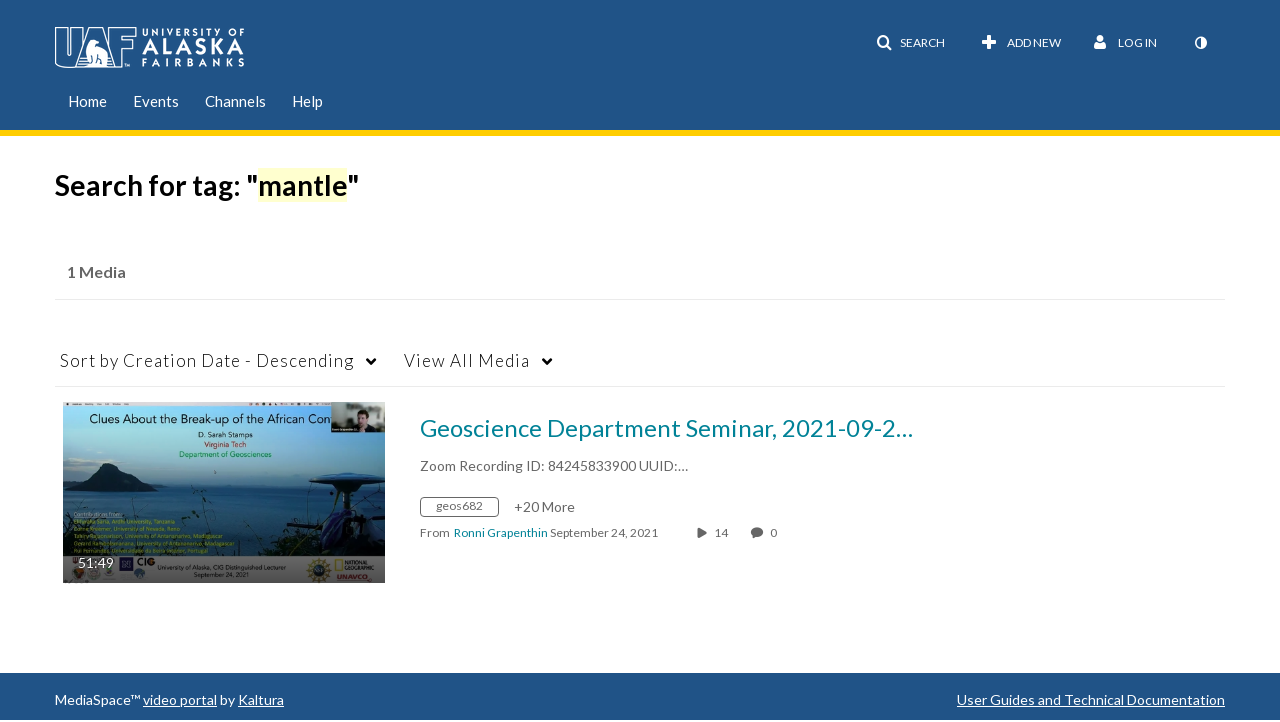

--- FILE ---
content_type: text/plain;charset=UTF-8
request_url: https://media.uaf.edu/user/get-details?format=ajax&_=1770101180874
body_size: 548
content:
{"content":[{"target":"#userMobileMenuDisplayName, #userMenuDisplayName","action":"replace","content":"Log In"}],"script":"$(\"body\").trigger(\"userDetailsPopulated\");;document.querySelector(\"meta[name=xsrf-ajax-nonce]\").setAttribute(\"content\", \"[base64]\");;if (typeof KApps != \"undefined\" && typeof KApps.Accessibility != \"undefined\") {KApps.Accessibility.applySelectedMode();}"}